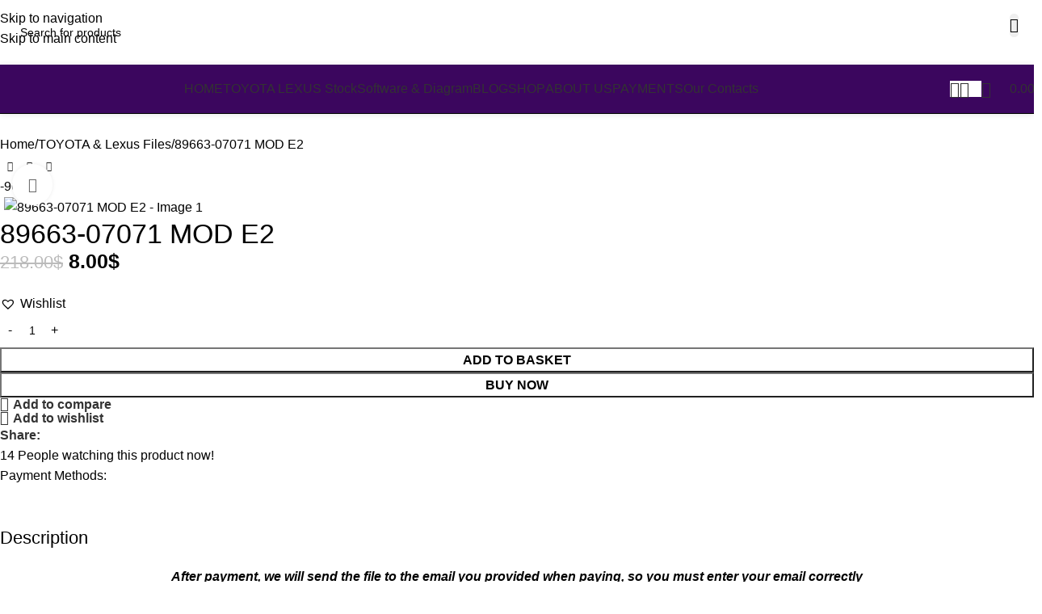

--- FILE ---
content_type: text/html; charset=utf-8
request_url: https://www.google.com/recaptcha/api2/anchor?ar=1&k=6Lc1EpsmAAAAALQ2kTmzAYrp8OXgNfVKARvZK1_x&co=aHR0cHM6Ly9hdXRvLXhkaWFnLmNvbTo0NDM.&hl=en&v=N67nZn4AqZkNcbeMu4prBgzg&size=normal&anchor-ms=20000&execute-ms=30000&cb=8gt3z3t3hqk6
body_size: 49229
content:
<!DOCTYPE HTML><html dir="ltr" lang="en"><head><meta http-equiv="Content-Type" content="text/html; charset=UTF-8">
<meta http-equiv="X-UA-Compatible" content="IE=edge">
<title>reCAPTCHA</title>
<style type="text/css">
/* cyrillic-ext */
@font-face {
  font-family: 'Roboto';
  font-style: normal;
  font-weight: 400;
  font-stretch: 100%;
  src: url(//fonts.gstatic.com/s/roboto/v48/KFO7CnqEu92Fr1ME7kSn66aGLdTylUAMa3GUBHMdazTgWw.woff2) format('woff2');
  unicode-range: U+0460-052F, U+1C80-1C8A, U+20B4, U+2DE0-2DFF, U+A640-A69F, U+FE2E-FE2F;
}
/* cyrillic */
@font-face {
  font-family: 'Roboto';
  font-style: normal;
  font-weight: 400;
  font-stretch: 100%;
  src: url(//fonts.gstatic.com/s/roboto/v48/KFO7CnqEu92Fr1ME7kSn66aGLdTylUAMa3iUBHMdazTgWw.woff2) format('woff2');
  unicode-range: U+0301, U+0400-045F, U+0490-0491, U+04B0-04B1, U+2116;
}
/* greek-ext */
@font-face {
  font-family: 'Roboto';
  font-style: normal;
  font-weight: 400;
  font-stretch: 100%;
  src: url(//fonts.gstatic.com/s/roboto/v48/KFO7CnqEu92Fr1ME7kSn66aGLdTylUAMa3CUBHMdazTgWw.woff2) format('woff2');
  unicode-range: U+1F00-1FFF;
}
/* greek */
@font-face {
  font-family: 'Roboto';
  font-style: normal;
  font-weight: 400;
  font-stretch: 100%;
  src: url(//fonts.gstatic.com/s/roboto/v48/KFO7CnqEu92Fr1ME7kSn66aGLdTylUAMa3-UBHMdazTgWw.woff2) format('woff2');
  unicode-range: U+0370-0377, U+037A-037F, U+0384-038A, U+038C, U+038E-03A1, U+03A3-03FF;
}
/* math */
@font-face {
  font-family: 'Roboto';
  font-style: normal;
  font-weight: 400;
  font-stretch: 100%;
  src: url(//fonts.gstatic.com/s/roboto/v48/KFO7CnqEu92Fr1ME7kSn66aGLdTylUAMawCUBHMdazTgWw.woff2) format('woff2');
  unicode-range: U+0302-0303, U+0305, U+0307-0308, U+0310, U+0312, U+0315, U+031A, U+0326-0327, U+032C, U+032F-0330, U+0332-0333, U+0338, U+033A, U+0346, U+034D, U+0391-03A1, U+03A3-03A9, U+03B1-03C9, U+03D1, U+03D5-03D6, U+03F0-03F1, U+03F4-03F5, U+2016-2017, U+2034-2038, U+203C, U+2040, U+2043, U+2047, U+2050, U+2057, U+205F, U+2070-2071, U+2074-208E, U+2090-209C, U+20D0-20DC, U+20E1, U+20E5-20EF, U+2100-2112, U+2114-2115, U+2117-2121, U+2123-214F, U+2190, U+2192, U+2194-21AE, U+21B0-21E5, U+21F1-21F2, U+21F4-2211, U+2213-2214, U+2216-22FF, U+2308-230B, U+2310, U+2319, U+231C-2321, U+2336-237A, U+237C, U+2395, U+239B-23B7, U+23D0, U+23DC-23E1, U+2474-2475, U+25AF, U+25B3, U+25B7, U+25BD, U+25C1, U+25CA, U+25CC, U+25FB, U+266D-266F, U+27C0-27FF, U+2900-2AFF, U+2B0E-2B11, U+2B30-2B4C, U+2BFE, U+3030, U+FF5B, U+FF5D, U+1D400-1D7FF, U+1EE00-1EEFF;
}
/* symbols */
@font-face {
  font-family: 'Roboto';
  font-style: normal;
  font-weight: 400;
  font-stretch: 100%;
  src: url(//fonts.gstatic.com/s/roboto/v48/KFO7CnqEu92Fr1ME7kSn66aGLdTylUAMaxKUBHMdazTgWw.woff2) format('woff2');
  unicode-range: U+0001-000C, U+000E-001F, U+007F-009F, U+20DD-20E0, U+20E2-20E4, U+2150-218F, U+2190, U+2192, U+2194-2199, U+21AF, U+21E6-21F0, U+21F3, U+2218-2219, U+2299, U+22C4-22C6, U+2300-243F, U+2440-244A, U+2460-24FF, U+25A0-27BF, U+2800-28FF, U+2921-2922, U+2981, U+29BF, U+29EB, U+2B00-2BFF, U+4DC0-4DFF, U+FFF9-FFFB, U+10140-1018E, U+10190-1019C, U+101A0, U+101D0-101FD, U+102E0-102FB, U+10E60-10E7E, U+1D2C0-1D2D3, U+1D2E0-1D37F, U+1F000-1F0FF, U+1F100-1F1AD, U+1F1E6-1F1FF, U+1F30D-1F30F, U+1F315, U+1F31C, U+1F31E, U+1F320-1F32C, U+1F336, U+1F378, U+1F37D, U+1F382, U+1F393-1F39F, U+1F3A7-1F3A8, U+1F3AC-1F3AF, U+1F3C2, U+1F3C4-1F3C6, U+1F3CA-1F3CE, U+1F3D4-1F3E0, U+1F3ED, U+1F3F1-1F3F3, U+1F3F5-1F3F7, U+1F408, U+1F415, U+1F41F, U+1F426, U+1F43F, U+1F441-1F442, U+1F444, U+1F446-1F449, U+1F44C-1F44E, U+1F453, U+1F46A, U+1F47D, U+1F4A3, U+1F4B0, U+1F4B3, U+1F4B9, U+1F4BB, U+1F4BF, U+1F4C8-1F4CB, U+1F4D6, U+1F4DA, U+1F4DF, U+1F4E3-1F4E6, U+1F4EA-1F4ED, U+1F4F7, U+1F4F9-1F4FB, U+1F4FD-1F4FE, U+1F503, U+1F507-1F50B, U+1F50D, U+1F512-1F513, U+1F53E-1F54A, U+1F54F-1F5FA, U+1F610, U+1F650-1F67F, U+1F687, U+1F68D, U+1F691, U+1F694, U+1F698, U+1F6AD, U+1F6B2, U+1F6B9-1F6BA, U+1F6BC, U+1F6C6-1F6CF, U+1F6D3-1F6D7, U+1F6E0-1F6EA, U+1F6F0-1F6F3, U+1F6F7-1F6FC, U+1F700-1F7FF, U+1F800-1F80B, U+1F810-1F847, U+1F850-1F859, U+1F860-1F887, U+1F890-1F8AD, U+1F8B0-1F8BB, U+1F8C0-1F8C1, U+1F900-1F90B, U+1F93B, U+1F946, U+1F984, U+1F996, U+1F9E9, U+1FA00-1FA6F, U+1FA70-1FA7C, U+1FA80-1FA89, U+1FA8F-1FAC6, U+1FACE-1FADC, U+1FADF-1FAE9, U+1FAF0-1FAF8, U+1FB00-1FBFF;
}
/* vietnamese */
@font-face {
  font-family: 'Roboto';
  font-style: normal;
  font-weight: 400;
  font-stretch: 100%;
  src: url(//fonts.gstatic.com/s/roboto/v48/KFO7CnqEu92Fr1ME7kSn66aGLdTylUAMa3OUBHMdazTgWw.woff2) format('woff2');
  unicode-range: U+0102-0103, U+0110-0111, U+0128-0129, U+0168-0169, U+01A0-01A1, U+01AF-01B0, U+0300-0301, U+0303-0304, U+0308-0309, U+0323, U+0329, U+1EA0-1EF9, U+20AB;
}
/* latin-ext */
@font-face {
  font-family: 'Roboto';
  font-style: normal;
  font-weight: 400;
  font-stretch: 100%;
  src: url(//fonts.gstatic.com/s/roboto/v48/KFO7CnqEu92Fr1ME7kSn66aGLdTylUAMa3KUBHMdazTgWw.woff2) format('woff2');
  unicode-range: U+0100-02BA, U+02BD-02C5, U+02C7-02CC, U+02CE-02D7, U+02DD-02FF, U+0304, U+0308, U+0329, U+1D00-1DBF, U+1E00-1E9F, U+1EF2-1EFF, U+2020, U+20A0-20AB, U+20AD-20C0, U+2113, U+2C60-2C7F, U+A720-A7FF;
}
/* latin */
@font-face {
  font-family: 'Roboto';
  font-style: normal;
  font-weight: 400;
  font-stretch: 100%;
  src: url(//fonts.gstatic.com/s/roboto/v48/KFO7CnqEu92Fr1ME7kSn66aGLdTylUAMa3yUBHMdazQ.woff2) format('woff2');
  unicode-range: U+0000-00FF, U+0131, U+0152-0153, U+02BB-02BC, U+02C6, U+02DA, U+02DC, U+0304, U+0308, U+0329, U+2000-206F, U+20AC, U+2122, U+2191, U+2193, U+2212, U+2215, U+FEFF, U+FFFD;
}
/* cyrillic-ext */
@font-face {
  font-family: 'Roboto';
  font-style: normal;
  font-weight: 500;
  font-stretch: 100%;
  src: url(//fonts.gstatic.com/s/roboto/v48/KFO7CnqEu92Fr1ME7kSn66aGLdTylUAMa3GUBHMdazTgWw.woff2) format('woff2');
  unicode-range: U+0460-052F, U+1C80-1C8A, U+20B4, U+2DE0-2DFF, U+A640-A69F, U+FE2E-FE2F;
}
/* cyrillic */
@font-face {
  font-family: 'Roboto';
  font-style: normal;
  font-weight: 500;
  font-stretch: 100%;
  src: url(//fonts.gstatic.com/s/roboto/v48/KFO7CnqEu92Fr1ME7kSn66aGLdTylUAMa3iUBHMdazTgWw.woff2) format('woff2');
  unicode-range: U+0301, U+0400-045F, U+0490-0491, U+04B0-04B1, U+2116;
}
/* greek-ext */
@font-face {
  font-family: 'Roboto';
  font-style: normal;
  font-weight: 500;
  font-stretch: 100%;
  src: url(//fonts.gstatic.com/s/roboto/v48/KFO7CnqEu92Fr1ME7kSn66aGLdTylUAMa3CUBHMdazTgWw.woff2) format('woff2');
  unicode-range: U+1F00-1FFF;
}
/* greek */
@font-face {
  font-family: 'Roboto';
  font-style: normal;
  font-weight: 500;
  font-stretch: 100%;
  src: url(//fonts.gstatic.com/s/roboto/v48/KFO7CnqEu92Fr1ME7kSn66aGLdTylUAMa3-UBHMdazTgWw.woff2) format('woff2');
  unicode-range: U+0370-0377, U+037A-037F, U+0384-038A, U+038C, U+038E-03A1, U+03A3-03FF;
}
/* math */
@font-face {
  font-family: 'Roboto';
  font-style: normal;
  font-weight: 500;
  font-stretch: 100%;
  src: url(//fonts.gstatic.com/s/roboto/v48/KFO7CnqEu92Fr1ME7kSn66aGLdTylUAMawCUBHMdazTgWw.woff2) format('woff2');
  unicode-range: U+0302-0303, U+0305, U+0307-0308, U+0310, U+0312, U+0315, U+031A, U+0326-0327, U+032C, U+032F-0330, U+0332-0333, U+0338, U+033A, U+0346, U+034D, U+0391-03A1, U+03A3-03A9, U+03B1-03C9, U+03D1, U+03D5-03D6, U+03F0-03F1, U+03F4-03F5, U+2016-2017, U+2034-2038, U+203C, U+2040, U+2043, U+2047, U+2050, U+2057, U+205F, U+2070-2071, U+2074-208E, U+2090-209C, U+20D0-20DC, U+20E1, U+20E5-20EF, U+2100-2112, U+2114-2115, U+2117-2121, U+2123-214F, U+2190, U+2192, U+2194-21AE, U+21B0-21E5, U+21F1-21F2, U+21F4-2211, U+2213-2214, U+2216-22FF, U+2308-230B, U+2310, U+2319, U+231C-2321, U+2336-237A, U+237C, U+2395, U+239B-23B7, U+23D0, U+23DC-23E1, U+2474-2475, U+25AF, U+25B3, U+25B7, U+25BD, U+25C1, U+25CA, U+25CC, U+25FB, U+266D-266F, U+27C0-27FF, U+2900-2AFF, U+2B0E-2B11, U+2B30-2B4C, U+2BFE, U+3030, U+FF5B, U+FF5D, U+1D400-1D7FF, U+1EE00-1EEFF;
}
/* symbols */
@font-face {
  font-family: 'Roboto';
  font-style: normal;
  font-weight: 500;
  font-stretch: 100%;
  src: url(//fonts.gstatic.com/s/roboto/v48/KFO7CnqEu92Fr1ME7kSn66aGLdTylUAMaxKUBHMdazTgWw.woff2) format('woff2');
  unicode-range: U+0001-000C, U+000E-001F, U+007F-009F, U+20DD-20E0, U+20E2-20E4, U+2150-218F, U+2190, U+2192, U+2194-2199, U+21AF, U+21E6-21F0, U+21F3, U+2218-2219, U+2299, U+22C4-22C6, U+2300-243F, U+2440-244A, U+2460-24FF, U+25A0-27BF, U+2800-28FF, U+2921-2922, U+2981, U+29BF, U+29EB, U+2B00-2BFF, U+4DC0-4DFF, U+FFF9-FFFB, U+10140-1018E, U+10190-1019C, U+101A0, U+101D0-101FD, U+102E0-102FB, U+10E60-10E7E, U+1D2C0-1D2D3, U+1D2E0-1D37F, U+1F000-1F0FF, U+1F100-1F1AD, U+1F1E6-1F1FF, U+1F30D-1F30F, U+1F315, U+1F31C, U+1F31E, U+1F320-1F32C, U+1F336, U+1F378, U+1F37D, U+1F382, U+1F393-1F39F, U+1F3A7-1F3A8, U+1F3AC-1F3AF, U+1F3C2, U+1F3C4-1F3C6, U+1F3CA-1F3CE, U+1F3D4-1F3E0, U+1F3ED, U+1F3F1-1F3F3, U+1F3F5-1F3F7, U+1F408, U+1F415, U+1F41F, U+1F426, U+1F43F, U+1F441-1F442, U+1F444, U+1F446-1F449, U+1F44C-1F44E, U+1F453, U+1F46A, U+1F47D, U+1F4A3, U+1F4B0, U+1F4B3, U+1F4B9, U+1F4BB, U+1F4BF, U+1F4C8-1F4CB, U+1F4D6, U+1F4DA, U+1F4DF, U+1F4E3-1F4E6, U+1F4EA-1F4ED, U+1F4F7, U+1F4F9-1F4FB, U+1F4FD-1F4FE, U+1F503, U+1F507-1F50B, U+1F50D, U+1F512-1F513, U+1F53E-1F54A, U+1F54F-1F5FA, U+1F610, U+1F650-1F67F, U+1F687, U+1F68D, U+1F691, U+1F694, U+1F698, U+1F6AD, U+1F6B2, U+1F6B9-1F6BA, U+1F6BC, U+1F6C6-1F6CF, U+1F6D3-1F6D7, U+1F6E0-1F6EA, U+1F6F0-1F6F3, U+1F6F7-1F6FC, U+1F700-1F7FF, U+1F800-1F80B, U+1F810-1F847, U+1F850-1F859, U+1F860-1F887, U+1F890-1F8AD, U+1F8B0-1F8BB, U+1F8C0-1F8C1, U+1F900-1F90B, U+1F93B, U+1F946, U+1F984, U+1F996, U+1F9E9, U+1FA00-1FA6F, U+1FA70-1FA7C, U+1FA80-1FA89, U+1FA8F-1FAC6, U+1FACE-1FADC, U+1FADF-1FAE9, U+1FAF0-1FAF8, U+1FB00-1FBFF;
}
/* vietnamese */
@font-face {
  font-family: 'Roboto';
  font-style: normal;
  font-weight: 500;
  font-stretch: 100%;
  src: url(//fonts.gstatic.com/s/roboto/v48/KFO7CnqEu92Fr1ME7kSn66aGLdTylUAMa3OUBHMdazTgWw.woff2) format('woff2');
  unicode-range: U+0102-0103, U+0110-0111, U+0128-0129, U+0168-0169, U+01A0-01A1, U+01AF-01B0, U+0300-0301, U+0303-0304, U+0308-0309, U+0323, U+0329, U+1EA0-1EF9, U+20AB;
}
/* latin-ext */
@font-face {
  font-family: 'Roboto';
  font-style: normal;
  font-weight: 500;
  font-stretch: 100%;
  src: url(//fonts.gstatic.com/s/roboto/v48/KFO7CnqEu92Fr1ME7kSn66aGLdTylUAMa3KUBHMdazTgWw.woff2) format('woff2');
  unicode-range: U+0100-02BA, U+02BD-02C5, U+02C7-02CC, U+02CE-02D7, U+02DD-02FF, U+0304, U+0308, U+0329, U+1D00-1DBF, U+1E00-1E9F, U+1EF2-1EFF, U+2020, U+20A0-20AB, U+20AD-20C0, U+2113, U+2C60-2C7F, U+A720-A7FF;
}
/* latin */
@font-face {
  font-family: 'Roboto';
  font-style: normal;
  font-weight: 500;
  font-stretch: 100%;
  src: url(//fonts.gstatic.com/s/roboto/v48/KFO7CnqEu92Fr1ME7kSn66aGLdTylUAMa3yUBHMdazQ.woff2) format('woff2');
  unicode-range: U+0000-00FF, U+0131, U+0152-0153, U+02BB-02BC, U+02C6, U+02DA, U+02DC, U+0304, U+0308, U+0329, U+2000-206F, U+20AC, U+2122, U+2191, U+2193, U+2212, U+2215, U+FEFF, U+FFFD;
}
/* cyrillic-ext */
@font-face {
  font-family: 'Roboto';
  font-style: normal;
  font-weight: 900;
  font-stretch: 100%;
  src: url(//fonts.gstatic.com/s/roboto/v48/KFO7CnqEu92Fr1ME7kSn66aGLdTylUAMa3GUBHMdazTgWw.woff2) format('woff2');
  unicode-range: U+0460-052F, U+1C80-1C8A, U+20B4, U+2DE0-2DFF, U+A640-A69F, U+FE2E-FE2F;
}
/* cyrillic */
@font-face {
  font-family: 'Roboto';
  font-style: normal;
  font-weight: 900;
  font-stretch: 100%;
  src: url(//fonts.gstatic.com/s/roboto/v48/KFO7CnqEu92Fr1ME7kSn66aGLdTylUAMa3iUBHMdazTgWw.woff2) format('woff2');
  unicode-range: U+0301, U+0400-045F, U+0490-0491, U+04B0-04B1, U+2116;
}
/* greek-ext */
@font-face {
  font-family: 'Roboto';
  font-style: normal;
  font-weight: 900;
  font-stretch: 100%;
  src: url(//fonts.gstatic.com/s/roboto/v48/KFO7CnqEu92Fr1ME7kSn66aGLdTylUAMa3CUBHMdazTgWw.woff2) format('woff2');
  unicode-range: U+1F00-1FFF;
}
/* greek */
@font-face {
  font-family: 'Roboto';
  font-style: normal;
  font-weight: 900;
  font-stretch: 100%;
  src: url(//fonts.gstatic.com/s/roboto/v48/KFO7CnqEu92Fr1ME7kSn66aGLdTylUAMa3-UBHMdazTgWw.woff2) format('woff2');
  unicode-range: U+0370-0377, U+037A-037F, U+0384-038A, U+038C, U+038E-03A1, U+03A3-03FF;
}
/* math */
@font-face {
  font-family: 'Roboto';
  font-style: normal;
  font-weight: 900;
  font-stretch: 100%;
  src: url(//fonts.gstatic.com/s/roboto/v48/KFO7CnqEu92Fr1ME7kSn66aGLdTylUAMawCUBHMdazTgWw.woff2) format('woff2');
  unicode-range: U+0302-0303, U+0305, U+0307-0308, U+0310, U+0312, U+0315, U+031A, U+0326-0327, U+032C, U+032F-0330, U+0332-0333, U+0338, U+033A, U+0346, U+034D, U+0391-03A1, U+03A3-03A9, U+03B1-03C9, U+03D1, U+03D5-03D6, U+03F0-03F1, U+03F4-03F5, U+2016-2017, U+2034-2038, U+203C, U+2040, U+2043, U+2047, U+2050, U+2057, U+205F, U+2070-2071, U+2074-208E, U+2090-209C, U+20D0-20DC, U+20E1, U+20E5-20EF, U+2100-2112, U+2114-2115, U+2117-2121, U+2123-214F, U+2190, U+2192, U+2194-21AE, U+21B0-21E5, U+21F1-21F2, U+21F4-2211, U+2213-2214, U+2216-22FF, U+2308-230B, U+2310, U+2319, U+231C-2321, U+2336-237A, U+237C, U+2395, U+239B-23B7, U+23D0, U+23DC-23E1, U+2474-2475, U+25AF, U+25B3, U+25B7, U+25BD, U+25C1, U+25CA, U+25CC, U+25FB, U+266D-266F, U+27C0-27FF, U+2900-2AFF, U+2B0E-2B11, U+2B30-2B4C, U+2BFE, U+3030, U+FF5B, U+FF5D, U+1D400-1D7FF, U+1EE00-1EEFF;
}
/* symbols */
@font-face {
  font-family: 'Roboto';
  font-style: normal;
  font-weight: 900;
  font-stretch: 100%;
  src: url(//fonts.gstatic.com/s/roboto/v48/KFO7CnqEu92Fr1ME7kSn66aGLdTylUAMaxKUBHMdazTgWw.woff2) format('woff2');
  unicode-range: U+0001-000C, U+000E-001F, U+007F-009F, U+20DD-20E0, U+20E2-20E4, U+2150-218F, U+2190, U+2192, U+2194-2199, U+21AF, U+21E6-21F0, U+21F3, U+2218-2219, U+2299, U+22C4-22C6, U+2300-243F, U+2440-244A, U+2460-24FF, U+25A0-27BF, U+2800-28FF, U+2921-2922, U+2981, U+29BF, U+29EB, U+2B00-2BFF, U+4DC0-4DFF, U+FFF9-FFFB, U+10140-1018E, U+10190-1019C, U+101A0, U+101D0-101FD, U+102E0-102FB, U+10E60-10E7E, U+1D2C0-1D2D3, U+1D2E0-1D37F, U+1F000-1F0FF, U+1F100-1F1AD, U+1F1E6-1F1FF, U+1F30D-1F30F, U+1F315, U+1F31C, U+1F31E, U+1F320-1F32C, U+1F336, U+1F378, U+1F37D, U+1F382, U+1F393-1F39F, U+1F3A7-1F3A8, U+1F3AC-1F3AF, U+1F3C2, U+1F3C4-1F3C6, U+1F3CA-1F3CE, U+1F3D4-1F3E0, U+1F3ED, U+1F3F1-1F3F3, U+1F3F5-1F3F7, U+1F408, U+1F415, U+1F41F, U+1F426, U+1F43F, U+1F441-1F442, U+1F444, U+1F446-1F449, U+1F44C-1F44E, U+1F453, U+1F46A, U+1F47D, U+1F4A3, U+1F4B0, U+1F4B3, U+1F4B9, U+1F4BB, U+1F4BF, U+1F4C8-1F4CB, U+1F4D6, U+1F4DA, U+1F4DF, U+1F4E3-1F4E6, U+1F4EA-1F4ED, U+1F4F7, U+1F4F9-1F4FB, U+1F4FD-1F4FE, U+1F503, U+1F507-1F50B, U+1F50D, U+1F512-1F513, U+1F53E-1F54A, U+1F54F-1F5FA, U+1F610, U+1F650-1F67F, U+1F687, U+1F68D, U+1F691, U+1F694, U+1F698, U+1F6AD, U+1F6B2, U+1F6B9-1F6BA, U+1F6BC, U+1F6C6-1F6CF, U+1F6D3-1F6D7, U+1F6E0-1F6EA, U+1F6F0-1F6F3, U+1F6F7-1F6FC, U+1F700-1F7FF, U+1F800-1F80B, U+1F810-1F847, U+1F850-1F859, U+1F860-1F887, U+1F890-1F8AD, U+1F8B0-1F8BB, U+1F8C0-1F8C1, U+1F900-1F90B, U+1F93B, U+1F946, U+1F984, U+1F996, U+1F9E9, U+1FA00-1FA6F, U+1FA70-1FA7C, U+1FA80-1FA89, U+1FA8F-1FAC6, U+1FACE-1FADC, U+1FADF-1FAE9, U+1FAF0-1FAF8, U+1FB00-1FBFF;
}
/* vietnamese */
@font-face {
  font-family: 'Roboto';
  font-style: normal;
  font-weight: 900;
  font-stretch: 100%;
  src: url(//fonts.gstatic.com/s/roboto/v48/KFO7CnqEu92Fr1ME7kSn66aGLdTylUAMa3OUBHMdazTgWw.woff2) format('woff2');
  unicode-range: U+0102-0103, U+0110-0111, U+0128-0129, U+0168-0169, U+01A0-01A1, U+01AF-01B0, U+0300-0301, U+0303-0304, U+0308-0309, U+0323, U+0329, U+1EA0-1EF9, U+20AB;
}
/* latin-ext */
@font-face {
  font-family: 'Roboto';
  font-style: normal;
  font-weight: 900;
  font-stretch: 100%;
  src: url(//fonts.gstatic.com/s/roboto/v48/KFO7CnqEu92Fr1ME7kSn66aGLdTylUAMa3KUBHMdazTgWw.woff2) format('woff2');
  unicode-range: U+0100-02BA, U+02BD-02C5, U+02C7-02CC, U+02CE-02D7, U+02DD-02FF, U+0304, U+0308, U+0329, U+1D00-1DBF, U+1E00-1E9F, U+1EF2-1EFF, U+2020, U+20A0-20AB, U+20AD-20C0, U+2113, U+2C60-2C7F, U+A720-A7FF;
}
/* latin */
@font-face {
  font-family: 'Roboto';
  font-style: normal;
  font-weight: 900;
  font-stretch: 100%;
  src: url(//fonts.gstatic.com/s/roboto/v48/KFO7CnqEu92Fr1ME7kSn66aGLdTylUAMa3yUBHMdazQ.woff2) format('woff2');
  unicode-range: U+0000-00FF, U+0131, U+0152-0153, U+02BB-02BC, U+02C6, U+02DA, U+02DC, U+0304, U+0308, U+0329, U+2000-206F, U+20AC, U+2122, U+2191, U+2193, U+2212, U+2215, U+FEFF, U+FFFD;
}

</style>
<link rel="stylesheet" type="text/css" href="https://www.gstatic.com/recaptcha/releases/N67nZn4AqZkNcbeMu4prBgzg/styles__ltr.css">
<script nonce="GL4Rdsk34oAVnGdKdEluww" type="text/javascript">window['__recaptcha_api'] = 'https://www.google.com/recaptcha/api2/';</script>
<script type="text/javascript" src="https://www.gstatic.com/recaptcha/releases/N67nZn4AqZkNcbeMu4prBgzg/recaptcha__en.js" nonce="GL4Rdsk34oAVnGdKdEluww">
      
    </script></head>
<body><div id="rc-anchor-alert" class="rc-anchor-alert"></div>
<input type="hidden" id="recaptcha-token" value="[base64]">
<script type="text/javascript" nonce="GL4Rdsk34oAVnGdKdEluww">
      recaptcha.anchor.Main.init("[\x22ainput\x22,[\x22bgdata\x22,\x22\x22,\[base64]/[base64]/[base64]/bmV3IHJbeF0oY1swXSk6RT09Mj9uZXcgclt4XShjWzBdLGNbMV0pOkU9PTM/bmV3IHJbeF0oY1swXSxjWzFdLGNbMl0pOkU9PTQ/[base64]/[base64]/[base64]/[base64]/[base64]/[base64]/[base64]/[base64]\x22,\[base64]\x22,\[base64]/DoVDDgcOCw43Di8OFwrFYI8OHLhBdeF8wJhnCnnvClzHCmWvDhWAKI8KoAMKRwqDClQPDrUfDicKDSj7DosK1LcOhwr7DmsKwbsOnDcKmw4kbIUkNw5nDinfCksK7w6DCnxHCkmbDhRBsw7HCu8OIwrQJdMK2w4PCrTvDtMOtLgjDucOBwqQsVi1BHcKQB1Nuw6R/fMOywrfCmMKAIcKhw6zDkMKZwpPCnAxgwqxTwoYPw4/CpMOkTE3CsEbCq8KlXSMcwotpwpdyBcKURRcbwrHCusOIw74qMwgTQ8K0S8KaUsKZajIfw6JIw5xJd8KmcMO3P8ODQMOsw7R7w5TChsKjw7PCiHYgMsOsw6YQw7vCqcK9wq82woFbNllZZMOvw70zw6EaWAzDiGPDv8OWHirDhcOuwrDCrTDDpxRKcDoqHETCj2/CicKhXjVdwr3DlMKZMgcuLsOeIm4OwpBjw6xbJcOFw5DCjgwlwoMwMVPDoi3Dj8OTw5gLJ8OPQ8OpwpMVXTTDoMKBwrLDv8KPw67CgcKxYTLCusKFBcKlw7oaZldINxTCgsKzw7rDlsKLwr/Dnyt/M31JSzXCp8KLRcOkbsK4w7DDssOYwrVBTcOMdcKWw7XDvsOVwoDCvDQNMcKzPgsUMsKbw6sWVMKdSMKPw5TCo8KgRxpNKGbDnMO/ZcKWMGMtW17DmsOuGUZXIGswwrlyw4M5P8OOwop7w6XDsSlYenzCusKYw4s/wrUhHhcUw77DlsKNGMKYbiXCtsOjw4bCmcKiw6jDrMKswqnCriDDgcKbwqAzwrzCh8KNCWDCphtTasKswpvDmcOLwooPw4B9XsOKw7pPFcOHVMO6wpPDqB8RwpDDvcOcSsKXwrZRGVMswoRzw7nCp8O1wrvCtSvCnsOkYD/[base64]/ClMOMw7NqFRp1LAjDgkbCuMKRw5zDv8K8OsODw7Q+w47CrcK5CMO/ScOIIm1gw4VgNMOlwoFRw4HCoGXCkcKtAsK/w7rCsGfDvEfCjsKmbVJXwqVGIxLCgmbDryjCucKaJQJWwrbDv2PCvcOpw4nCi8KwcyBUa8O/wr/CqRnDgsKmBVxew5sswqTDkH7DqxpEW8ORw5HCnsOXCFvDs8K3agzDgcOVZR3CoMOpaXTCrkkCEcOqbsOtwqfCoMK6w4HCjFnDkcKswoJSdsOhw5VowrvCv1PCnQTDr8KoMybCkB/CiMOYDlfDnsOVwqrDuUlbfcOvVFfClcKpV8OiJ8K6wo4/w4JSwqfCgMOlwo/Cv8Kawp0qw4rCl8O3woLDjGjDu3o2Aip8djpBw6hsJsOhwoFBwqfDkVkqDXfCvUsLw6MCw4lnw6vDgiXChmoTw43CsHoMwofDlyXDt0UXwrN+w4YBw6tXRHfCosKPasOaw4XChMOvwoMIwo5Ua0kxQDVvBXzCrBk+IcOOw6/[base64]/DncO5RcOsb8KoeMKuw73Cs0duw4nCqMKcwrFLwqHCh0nDhMKjRsOAw4pNwrDCrQ7Ck2xFZzvCuMKxw7RlYmPClEnDpcKpXkfDnBk6FBjDiwrDmsOlw50/bxNLIsOmw6/[base64]/Dnx/Dl8O0w7zDoVEOw47DjcKlwoTDqlnCvcKtw47DosOZW8KDFTU5IsOLfnBTEXYBw4giw6DDtjbDgE/[base64]/DjgUZDzpbwop2QMKXw5fDmXzDqsKIwonDjAgsGsOzZ8K5GlLCoT/[base64]/w45YwpfDvMO0w6rDhMKqbxYFw7bDog57w4tMZBdBShrChwPCmlLCmsO4woQmw5DDtcO3w5xmQDUgesO4wq/ClSjDuW3CvsObO8KmwqLCin7CosKxDMKhw7k+ETcPe8KZw4tRJBDDt8O7IcKfw5jDpjAzRwDCoTgrw75bw7LDt1TCjDkXw7nDqMKxw45dwpLCt3IFBsOucl8zwptkE8KadD7DjsKAfVTDvXNiw4piAsO4ecOyw6c5K8KLSH/CmlxtwpNUwrhoDXtKUsKzR8Kmwrt3W8K/RcOlRlsGwqvDjUPDtMKQwokRP2QCajwZw7/[base64]/CuwRRw6XDsMOwEF84KzZVwprDq8Ocw5lvHsO9W8KxUWYCwo7CsMOLw5nCosO8RzbCu8O1w5txwqTDsBEKJsOHw4QoXjPDlcOCAMOxeH3DmWYbaGlPI8O6QMKfwoQkNcORwovCvR14w4rCisOEw7zDuMK6wq7DqMKpTsKaAsKkw4BhT8O2w6RcBsOPw6/[base64]/Di8KJPDLDiMO3W8Ocw6PDl2phCHbCpcKTQVrCpVBMw4zDs8OmV2XChMO3woY8w7U3GsO/d8O0ZSrCrkrCpgMpw7BYWVfCrMKhw5LCnsO1w5/ChcOEw5kswqJ/wpnCgcK1wpHCmsOuwpwpw4PCtz7CqVNQw4/DmcKGw7TDv8ORwo/ChsK9EjLCt8K3fxEHKMK3D8KHAgvCgcKuw7hHw7nCl8Ojwr3Dtg1zZsKJB8K/[base64]/CvcKsw6HDnygfdT9+wo9tPsKcw7t/[base64]/NMK0dFFVw6UGIsOOwofDqDPCj8KTWyoSfiQiw7DChQhEwqzDtENnXMKgwo5TScOLw4LDjnzDvcOkwoPCqHxmIijDhsKwF2LDi2R3PCTDpMOWwqzDh8O3wofCoy7CusK0ExzCoMK3wrkOwq/Dmmxxw60sNMKJU8OswrrDgMKyWEI4w5fDvzZPezBzPsK+w6pOMMO5woPCoXXDixVLKsOXQxPDosO/wr7DssOswqHDt3wHYg4CHnhDEsOlwqt/UVbDqsKyO8KZbwLChT3ChRrCrMKjw4PCjgfCqMKCw6LCt8OzTMKXPcOxFmPCgkgGQMKZw6XDo8Kqwr3DpsKLw7xzwrh3w43Dp8K+YMK2w4rCgFDCiMKtVX/Dn8Oywp8nGAPDv8K9PMOVXMOEw4fCsMO4Qx7CoVfCi8Ksw5YjwpIzw5VhXmQkOgF5wprCjwfDjQtibAlAw5MeSQ8/BMOeN2UKw6YBOBstwooBdMK7cMKochXDhWTCkMKnw7DDuWHCkcOXOQgGQ3jDgMKDw6zCscK+B8OyCcOqw4LCkVbDnMKECmHCpsKCIcKuwqzCg8OTHxrCnhbDrn/DoMO3d8OPQ8O3dcOrwqErOMO1wo/DncOpRhfClnM5wqnDjwwEwqJLwo7DusOaw7EDF8OEwqfDiELDiGjCh8KCAEUnZ8OWw7zDscOJLWsUw5TDlsKqw4ZVbsOzwrTDjV5/wq/DggEvw6rDjCxjw65nHcKew68Gw5c6C8OEOkrDuAlbc8OGwrfCrcOowqvCscKww4k9VAvCgMKMwr/[base64]/[base64]/Dr8OyMmvDlMO7CcO0wpHCkcKxwrlXw6ESK3bDrsKSXkjCnibCoVQ+b0hqIcKUw6rCtW1KN1XDqcKGJMO8BcOiKBIbTWYTAAzCsGTDlcKWw7nCn8K3wptmw6DDoTfCjC3CmBXCjcOiw4bCosO8wpAWwrl6PDd3RVJNw7jCnULDmwLCiCDCmcKNGn0/VFU0wqcvwrF8asKuw6BAYWHClcKXw7PCicKFR8OXR8K8w6/CmcKYwrrDlHXCvcOqw4zDs8KOCzUuwqrCgMOiw73ChiR5w7/DrMKbw5zDkyQrw6MAAMKhTRrChMKRw4NzY8OIfgXDhHppF0V5ecKTw6xCKAvDgmjCkz91MFU4fTXDg8O1w5jCv2nCqiwnbydRwoQ/ClgwwqjCgcKtwqdGw7pdw5fDjsKcwokJw4YQwoLClhXCqBTChsKHwo/[base64]/JsOCw7Q8eCrCs8K6wqvDpsOnwrJ+w6LDgklyS8Kfw6tCRWfDusKaSMKnwq3DksOYP8KUZ8OBw7JCUWpowozDhgFVUcOjwqTDqREsf8K1wpFQwqUoOxkdwp9zADk4w6dJwpw8Sj4yw4nDucOLwp8Ww7tsDgfCpcOaOw/[base64]/Ch8OPR8KQw60kw4vDjVLDjwfCkgV8XkNpC8O4FF18wrLCk2RoK8KWw5RyWBvDg1Rnw7M/w6hEBiLDpR8tw5/[base64]/CqMOow5LCrQDDpQ3Ct8OaHAvDkcOBw5TDsBE8VcOkwqotYVg/X8ONwpfDqjjDjX9KwpNdSMOffChzw7jDnsOzESY4YVTCtcKcC2LCmx/CncKecsOCAWQmwohbVsKbwpvDrhpIGsOTYsKBM1TCv8ObwohZw4/DmT3DhsKowrRJLylEw4bDisKpw7pfw4k1ZcOyQzxxw53DksKRPWPDjS3CoCB4TMOMw5BdHcO5Rm92w4nDmlpmU8KsYcOHwrfDqcOlE8Kvw7HDuUjCucOOKWEZeiY1TWbCgzzDrsKmI8KUAcO8RE3DmVkDMCQ4EsObw5M6w5DDuhcDKARmCcO/w75DBUlES2hAw7xOwoQDN34IKsKFwpgOwo1rHGJmKgtGPCTDrsOTKU9QwpTCqsOrdMKiDGPCnB/Ch0pBQl3Dp8OfWsKbWsKDwqvDtRvClx14w7vDnxPCk8KHw6kCb8OQw5Z2wockw6LDi8Ohw4/CkMOcH8O8bgMXNsOSfHomOsKJwqHDt2/CnsOvw6PDjcOxCBzDqyMyaMOyETzCl8O8YcOEZ3nCtsOCWsObGsK+wovCvx4bw7JowoDDjMKjw49WYlnDkcOXw5AjFzJ+w7RDK8OCBAbDsMOhRnxgw5jCoEs3M8OCYXHDtsOXw43CkSDCvlbCi8O6w7/CokIwS8KtQHvCvnLDgsKEwoxpw7PDhMO1wrgxPlrDrh9LwowuEcO3akh9fcK7wqNybcOIwr/DlMONMF/Cn8O/w4/CpSvDlMKUw4vChMKLwoM0woRvSkZBw4HCqhYZT8K+w7/Di8KqeMOgwpDDrMKSwo1UbAJmDMKHOsKFwp83esOOb8ORC8Krw7/[base64]/wpPCkMKlFGrDssOiThBCw7x/Jk3CscOVBcOjwobCo8KgwqDDhiIxwoHCn8K/wqxRw4TCkCLCmcOgwrnCmsOZwodJBH/ClDNrU8OaaMKYTsKgBsO3eMOZw5ZjDivDusOxecOiQXZwScK1wrs3w7/CgcKhwoobw5TDssOuw4fDmFBBUjBSDhhNBhbDv8O+w4DDosO2NHF/[base64]/CrcO9w58ddgVWwqnDoE0odSzCozkawq8owo7DiGUnwqUqHHpCw6USw4nChsKYw47Cnh5Gwog2H8K4w54lBMKOw6LCo8KUS8KJw5IMVHI6w6DDtsOpXgzDr8K1w4YSw43Ch1g+woNgQ8KAwqrClMKLJ8KaGhLDj1BRe3bCosKeF2jDpWHDocKCwovDqsO2w5ozVDzDnm/ClgMRwqVlEsKcL8KkWEbDn8OiwpxZwrtjcxXCokvCuMO+DhduBAkqM03CtsKqwqIEw5LChcK9wowwBQ0xH2kSZ8O3AMKfw7NzVsOQwrgIwoNjw5zDrQ/Dki/CisKTZ2Itw4rCtm14w6fDkMKBw7hAw6lDOMKvwqUPJsKmw74Gw7rDlMOKWsK6w4zDn8OUZsKWDMKNecOCGwrDrSHDtjRBw7/Cky9yHn/[base64]/aTrClcOyZMKIw5TCsMKgw6rCg1d+E8KrRhzDvMK6w7HCoh7ChATCkMOKZcOEe8K6w7pDwpHDrBJ7RHV5w785w4xvIDd5fUdxw7UVw7wOw5TDm0UDCnDChsKhwrtQw5JAw5/[base64]/Dv1nCncKwe1g/PErDvhh0w5cKwoDCpMO1wpbDpXLDhsKYC8Obw7nClQU5wrbCqXfDh0U4SVHDrAlzwrYlH8Osw7hww5Vjwq88w5o/wq1bEMKgwr0lw5XDvQgMEDfCncOCS8OiOsOOw4IGa8KuZnLCkmUaw6rCiRfDtRtGwocgwrgSHidvBS/DgjHCmcOnHsObVUfDpMKZw6gzATZdw77CusKBUyXDjxcgw43Dl8KZwo3Cn8K/WsORQEtkTBt5wpwkwp5lw4xrwqbDvmfDoXXDpAlvw6PDl1Biw6p4aHRzw4XCljzDmMKwFSx5JVLDk0/CkMKqEn7CjsOlw5ZmEgFFwpQ6ScK0PMK+wo8Sw4ZyVsOwUcK+w4pWwp3DuxTDmcKGwpt3VcKXw5wNeEXCri9GJMOTC8O/DMKDTsKpM2rDqQbDtFTDkD/CsRvDtsOQw5xRwpVtwo7Ch8Knw6fCp0x9w5YyXMKMwqTDvsKqwozCozwba8KcdsKSw6A3BgHDhMKbwrkSFMKxQcOnLUPClMKlw7VDHXFNZxHCpiTDjsKGEzDDn3Rdw6LCiwTDkT3CjcKZP1bDgkLDssKZa2U6w74Fw6UTO8OQamQJw6rCvXnCjsKdG3rCtm/CkidzwozDiUTCqcO8w5vCgDtdaMK/SMK1w59wTMO2w5NHS8KdwqPCnANZTAckIG3Dphd/wo44OkdPfEAZw5gqwrTDsS9ED8O7QAjDpBjClGfDicKCMcK+w7lvWD8Gwp8jYkodYsO8SUsJwpnDriBPwplBbMK1GgMgUsONw5bDqsOqwpbDgsKXRsOzwpRCbcKIw5TCvMODw4jDgm8jcjbDi00GwrHCkl/[base64]/[base64]/[base64]/[base64]/Cp8K9FsOAZ2xgw4nDmw4KeMKuwrvDqcKLw7nCqsKcV8KvwoLDvcKYFcODwpTDkcK6w6zDpW1KA1kqwpjCpwHCiCc3wrdfaDBBwrpYbsOVw6hyw5LDgMKdDcKeN0Ada1HCrcO9FSF+CcKswpgReMOJw4/[base64]/w5LCr8O8IBnCgsO0NmTDvMKFw4vCv1PDt8KGNcKrLcOrwpd1w5cyw7fDlw3ChFnCk8OSw6dJVkNNHcKyw5/DlUDCj8OxIA3DoyYVw4fCuMKawo4awoLDtcOLwqXDkzrDrlgCDG/CsxMMNcKpb8KEw7sgUsKKQ8ObE1wjw5bCrsOkRRrCjMKTw6AEUGzCpsOtw7l7woUBBMO5JcKqOyLCinNiF8Knw4HDiA9bC8OsQcOOwqosH8OrwoRQRWstwoRtFW7Ci8KHw4J/Q1XDqF9teTHCozxYUcO+wqzDogQdw5vCgcKUw6MwBsKTw6bDp8O/DsOTw7nDgiPDlh47a8KkwpM8w65xH8KDwrdAScK6w7zCtnd5XBjDnCEZY3ZwwqDCg2fCm8K/w6LDunVPH8OYZh7Con3DuDHDpyzDjhbDh8Kiw5nDgiJ2woIZCsOTwq3CrEDCl8ODVMOsw6TDvCgfOUvDkMOHwq3CgEAOMAvDl8OSUsKWw4hZw5/DjMKWW0zCqWDDsR3CoMKSwp3DukZxCsOKNsOlX8KawpZMwpfChRDDhsOEw5YkWcKobcKYZsKiXMK9wrgCw6FvwqdIUcO+wobDkMKHw5UOwpPDusO/w75SwpMAwqQpw6fDrWZlwpo0w5/DqMKgwrvCuwHCqlrDvVTDnBvDq8OJwofDkcKpwqJBJihgA1N1U3TCn1nDksO6w7fDkMK4asKFw4hBaRbCq00UaSvCm1BIbcKiMsKsJznCkmDDvi/CtnbDmTfCo8OWB1Raw5/Dl8OvBk/CpcOQa8O+wrVVw6PDm8OAwrXChsOKwoHDgcO6FsKIeFTDqMKhYV0/w57CmAHCpsKhOMK4wpF9wqzCp8OOw6QEworClHI5E8Ofw5A7XV17cWMXDlIvVMO0w69rcirDhk/[base64]/Dn1bDhiwbwrRzDMOoWMOVwoXCvi/Ck8OVw79uU8KZwpfDqsKZEkhowp/DiGnDq8KKw71Lw6w7GcKdccK6X8O8PC4bwpUmKMKUwqjDkmbCgEIzwr/CiMKOasOrw4MsGMKpXg1Vwpx7wq5lecOaAMOvdcO4VzNPw4zDusKwN2wPP1tyAz1aY1XCl2QKIsKAYcKuwpzDosKCOB5ofMOPMgobX8K5w4/DqSFswq9ZaRXCu2xJdnjDg8KOw4fDucKjEAvChkRsFjDCv1LDr8KtPVbCumk6wprCjcKgwpPDnTjDr3oTw4bCpsOJwpw6w7jDnMOQfMOKUMK4w6rCn8KXH28ZNm7CucORK8OpwoIsIcKOLBDDmsOZF8KxHCDDrVDDmsO+w6DChXLCosO/FMOgw5nCmz0bKw/CtjIGwqnDtcKbS8OhRcKbNMKGw6TDp1fCosOywpnCv8KZEWx6w4/[base64]/FcK3EwjDp8Ouwp9nw5/[base64]/w78/QQVQwqnDhMKhw6XCvMKJwo7Dv8KGw7ZdaVcmacKlw5cWcmtPBjZxMF3DisKOwpsaTsKXw74qT8K4clbCtTDDjcK0w7/Dl3Adw63ClxFYS8OIw6TClEc/[base64]/[base64]/DvUcmw6XDiUPCrx5QV3LDpHDDuMOTw7LCjWTDn8K2w4PCpALDrcOZYMKRw5fCnsOhPyRRwo/DusODWUjDn3Z9w7nDoy4/wq0MdEHDtR47wq0/[base64]/w5AhWzHDtFnCiD3Co8Ogw4/Dh1nCmizCscOmwqUkwrZxwrgjwr7CkMO4wqfCnRZVw697SivDg8OvwqJtR1glPmdraHrDvcKWeX8GCS5QZ8OBHMO5IcKWdT/CgsOiPw7Dp8KDB8ONw4bCvjZVDyEywqo6S8Obw6PCi3dOFsK9MgDDmMOMwoVxwqI7AsO1JD7DmgbCqg4iw70lw77DucK4wprCm286LkFSUcONB8K9FcOAw4zDoA1EwonCh8O3RhU8SsO/[base64]/DlyjDpk7Dq8Kkw6bDlFZwG2pAwoLDgSIfw7bCtBbCgnDCtEMkwqdZJ8Khw5A6wpZrw70gGsK5w6bCssKrw6xCfEHDmsO9ASxYAMKBTsK8DQXDpMOTH8KKBAwpYsOUbWHCnMO8w6LDp8K1NTDDjsKow4fCmsKkCTcVwrzCoQ/[base64]/DtcOew4g0w7/Du8ORR3shwoR9cSoYwo/Cp24gXMOxwrXCvHhccQvCgRdsw7nCqkh+wrDCjcOrfiZnYAHDqSbCkhQnVDFFw65DwpwkTcOlw6XCp8KWbEsqwoRQZDTCmcKawpQ8wq1Sw5nCn2zChsOpAxLChxxuWcOAXR/DvQU2SMKWw59AHnA7WMOcw4ZuLcKAHcOJEHl6IlHCvMK/TcOMbF3CgcOzMxPCtyjCkzc4w67DsCMnSMOlwqTDjUFcCyMPwqrDtcOaS1MrNMOaCcKgwp7CoGzCosOvHsOjw7JzwpDCg8Kdw6HCo3rDhFHDvcOfw5zChknCpFrChcKrw54cw5BmwrF/RhMow4TDhMK3w4gswq/DmcKXb8OWwq5WRMOww4wWGVDDpGBTw7xFw4sAw4c4worChsOsD0HCt0XDvxDCpnnDucOYwpTCicO8GcOmQcKRO1Y4wp4xw73DklDDtMO/JsOCw7pOw4vDji9VFx/[base64]/[base64]/fcKcVV5XwrLDrnxeCS7Dgnc/J8O9BRhrwqfClMKdJ3fDk8KuMcKlw5fClsOHasOmwpMnw5HDvcKyLMOCw4zDi8KyH8KmZXrDjR3CnRYvZsKYw7/DucKnw5BQw4dCNMKTw5A6PQfDnScfA8KMJMKxRjsqw4hRS8OEbMK1wqvCqcK4wpIqYDHDtsKswpHChijCvTvDu8OKS8KIwrrDqDrDqX/[base64]/CjjXDgHvCj3vDrcK7wrPCoTnDucK2wqDCj2DDhcOUwoPCnCsUwpItw51YwpQfaEtWP8K2wrxwwqLDo8Oxw6zDssKicWnChsOuSEwFfcKdKsOpSMKKw7FiPMKwwoQJCRfDk8K6wozCt34Pwq/DgyjDoALCmR4vClR9woTCsF/CrcKUfcOaw4kLJMKCbsOYwrvDmhY+dlVsAsKlw7JYwqA8w6oIw6DDuEDDpsO3wrEkw7jCpmoqw4cyUMOAFH3CgsKWwoLDnCPDpMO5woXCnAB4wpg9wpEXwqN7w4UvFcOzIGzDv1/ClcOqJU7CvcKzwrvCisO1DSl8w4LDmgVmSHTDkSHCvAs8wq1hw5XCisOeB29ZwpEKeMKoNxbDo0Z8dsK9w7DClyfCs8OnwpwEWyzCo1x0Am7CsF82w6HCmWt/w7XCi8KzWDLCm8Ovw6PCqR9lBUEPw59xG2fCkWIawrvDl8KxwqbDtAvCtsOpR2DChnXCmlcwHwcmw6oDQMOiN8KDw6TDgUvDvTbDkQ4jZVAgwpcYE8K2wodhw5kdY2IeF8OMdgXCpMOTfwAew5TDlTjCjk3Cnm/Ci2J8HGpZw7VXw6zDlX/Co1/DjMOAwpUrwr7CrWgrDQRgwrvChk4gABZyGB/CvMOAw4wLwrojwpoJHMKlf8Kjw7o6w5c/aSfCqMOTwqtuwqPCqRkQw4ArTMOmwp3CgMKlfMOmBXnDvsOTwozDqiV6cUUzwpE4DMKSG8KqWB7ClsOVw4zDl8O9DcOiL1sEKkhEw5DCkCMGw6PDlV7ChnYswo/[base64]/NGDCjSscDTXDnRcIccOXTjTDtRBxWX3Ch8KrWTLCr14+wrFsRcK9c8KZw7bCrsO9wqlOwp7CrxbCvsK7wrPCl3Y4w7zCp8K2w40Vwq1wDsORw5VeMMOZTUM/wqbCscKgw690wqVqwprCkMKjQcOMFMO0EsKoJMKdwp0YOhfDrUbDqMOiwrAHc8O5Y8K9By7Du8KawpQzwoXCsyTDuXHCrsKXw5Bxw4ASW8KOwrTDmMOdKcKLR8ObwovDq0guw4waUzJGwpYswoQCwps3TGQ+wrfChw0sdsORwo9/w4/DuT7CnCxBdHvDg2XClMOwwr9ywpPDhBXDscKjwrzCoMOdAgoEwrTCpcOdDcODwoPDuzTCi2/[base64]/CucKBGcOaw7k8woEEFcO9G8O+JMKlw6MxXsO3DzTDkVgBXUx0w7HDjV8uwqzDl8K/a8KuU8O9wqzDv8OjBU7Dm8O9CXo5w4LDrMOUGMKrGFzDhcK5XjTCgsK/woBsw4J1wonDisKNUFx8KsO6J0zCum8jDMKfCCDDt8KGwrt7YjPChnbCul3DuAzCrxhzw4tkw6fCvErCsAxHNMORfD18w5LCq8KsO3PCmDHCuMOJw78AwoVLw7oYSjHCkibCksKhw7x7w50GdWpiw6APJ8OHb8OkYMKswoB2w4PDnw0aw4/Dt8KNahrCu8KEw5FEwofCjsKZJcOEB1nCimPDvibCvm/[base64]/CvcOFa8OewpfDjiDDnCDCkgvCpBwfcMKqw5Fmwpo8w5wqw7NDwrvCkwXDiBhfYQVTbj3DmMOlbcOnSHvCn8KHw5htKQcUBMOTwpseE1Rgwr9qEcK4woQ/JjbCpS3CncK0w4ZQYcKAKcOTwrrCiMKHwosVPMKtc8OlT8K2w7gQXMO7FykGF8KqGBXDk8Kiw41xFsO5HiXDmsKDwqDDhsKMwp1IIFR0KxgJwrnCkVYVw5IRSlHDvS/DhMKkPsOww6rDtSJvOljCplPDhUTDicOjE8K2wr7DiB3CtmvDlMOSd0IUacOCDsKVQVcfCTB/wq/CvmlCw4jCmsKwwrBSw5rCmMKLw7g9R1MAA8OTw6/Doz16HMOzb2g/LigIw4sAAMKjwqrDqDwGIUlPAMO8wq8gwo4YwqvCvMO0w70cbMO0bMOAOXXDq8OGw7JOZsKjBlZleMOzKCjCrQpAw7sYF8OKHMOgwr5QYHM9acKTGiDCiRw+cxHCih/CkWZ2bsOBw6fCqcKxVC52w5k5wrYVw4pZfEs1woAxwonCpg/[base64]/[base64]/Cu8O4KCjCvhjCpcKnMsKIFDzCqsOHFsKYwodaKHpuG8KkwpZow5LCggBbwrTCg8K+McKIwokBwpk4McOAKz3ClcKmC8OCPDJNw47CssO/C8Kiw68BwqZab1x1w63DozUmcsKcAsKNV3UewoQswrnCjMOoH8Ktw4lNPMOsdcKjQDgnwprChMKeJcKqGMKVXMOxZMO6W8KYQ0QAIsOYwocEw5LCjcKBwr9GIBvCrsOTw4vCtSppGAhvw5LCnXl2w57DhW/DrMKGw7keXivCl8K2YybDjcOYeWXCkRDCh389c8Ovw6XDu8Kuwpd9CsKgH8KRwrUgw77CqmBAc8OhSsO4VCMWw7XDtVZEwpMTJsOERcO8OxHDtAgNGMONwonClB/Co8OXbcOJYDUVWnwSw4NbLUDDhkg1wpzDp3zChXF0GCvDmA7DnMKaw7Z3w4LDusKYIMOJRwJpX8OqwqYPNFrDsMKKN8KVwofDhAFWOcOdw7MpQcKIw7sdcipzwqxCwqHDhWB+f8Kzw5fDscO9GMKOw7Rrwrh2wodUwqB/JQ1QwpLCjMObUijCnzgCWMOVOsOCNcKqw5YwDxbDpcO7w6rCiMKMw57DqzbCtD3DpCvDmm/DvSjCucOzw5bDnHTCnzxIe8ONw7XCpjLDsBrDnmwywrMMwq/[base64]/Dsl5ISUHCoB/Dm3xgwqnCkAoKMsKKJmfDn0rCqiJ8WRvDn8OFw7RDecKZN8KEwrckwowrwo1jAE9Mw7zDh8KSwqnCjTQbwp7DuW0XNxpedMO+wqPCk0/ChBgjwrbDmzsIdls4JcOeF2jCrsKZwpHDhsKOVl/DsBx1GMKOw517WWjDqsK/wo5NPx4bSsOOw6zDswDDusOywp8qdQjCmV5xw75XwqFzMsOpNxnDh1zDq8OHwp4Sw6hsMzPDn8K/YVDDn8Onw4fCk8KlbCRjCMK9wrHDiXhRdUk/wr8bAHbDpVDCgSkDasOFw787w5XCjV/[base64]/[base64]/w4l2wp/CssO3asO8akLClMOhw7FGw5XDk8KsSMORw4jDhcOuwqchw7LCiMOOOE3CrkYrwrXCjcOpWHVvUcOeGkHDk8KLwqRaw4HCjcOTwow4wqnDpld8w5VgwqYZwpAIcBDClX/DtU7CmlHCscO0QWDClGtuTsKKbj3CqMKew6QpGRFNVFt7AMOrw5DCs8OYMFbDpRBLEH8yfGbCvwlOXA4RWAksd8KvLF/[base64]/Dt0nCm3oRABzDicO1McOOcSrDu3tUGcKCwoxKF1rCkQIIwol8wqTCrcKqwqN5WT/CvlvCh3sBw63DvW4DwrvDuU83wojCk1o7w7nCgycnwqMHw4Y0woYUw5BSw5E/[base64]/ChMO9woZqL8KLFMO/QlzDp8KJw63DvzDCvcKddcO2csODBx1JfkAgwp5KwoJlw6rDugbCjgcoV8OXaCvCsXoKW8K+w7jCm0czwpjChwZrZWPCtG7DsjJnw71lE8Ombwt5w4dAID1kw6TCmB3DhsKGw759L8OHLMOaEMKjw4U/GMKYw5rDoMOlY8KqwrPCnsOtO0nDhcKaw5JiBW7Cnm3Doh0tLMO7QnkUw7fCmmDCtMOTFWXCjXhlw61uwrHCtMKtwrnCpsK1Uw/[base64]/GcK7wpdLwqRxA8ODwovDmMKbExcIw7jDlMKPIivDhXXCiMOVKRXDujFECXFyw7rCtX3Cgx/[base64]/DusKpw71QacK3UMKBBErCnBMvwp7DiMO7woBZwrjDm8KywrXCqkcfK8OXwpnCksK3w4tnasOoQi3CvsOBKGbDu8OSc8KQdXJSeCB/w74lfU96V8OLS8Osw7DCrsKHwoFWEcKUV8K4TTxXIcKfw5LDrAXDjl7CrFXCvXV3RcKVUsOSwpp/w7g/w6IwFXrCvMK8LVTDiMKudMO9w5tDw5s+WsKgw5/DqsOYwoPDlRfDrMOSw4LCoMK+bWHCrFRtesORw4nDt8KwwoMpDgg/fjnCtzxmwrTChV47w4/Cn8Kyw6fCmsOJw7DDg0XDjcKlw6fCu2nCpG3Cq8KDCFBhwqFmEVvCpsO4wpXCo1jDgHjDl8OjPVEdwqIYwoIWQS49THo+LgZSEMOrN8O8DcKHwqTCnDbCucO4w5lEKD9IK1HCuVU/w7/Ch8O6w6XCtFldwoTDqgBfw5bCii5Fw702TMKXw7ZrLsKWwqg/TRo9w6PDkDBxIUsuf8OVw4RfTBd3A8OCVjLDvcO2EG/[base64]/cyfDnsKywo94w5HDssKQwpN4asOPwqZAwqsIw4fDjlkFw7dxZsONw5wNMMOjw4HCrMKIw5g6w7vDnsOzT8OHw414wojDpg8bC8KGw5YMw73DtUvCt17CtgcOwr4Md27DhCnDjigVw6HDm8OXNFllw4pCdU/[base64]/fgHDhzEbc8ORwpfDtsO9w5/Dg8Kjw61twovDkMK3wpdKw7DDv8OxwovCgsORRDAbw7jCjsO1w5fDoH8iGDwzwozDj8KQRyzDkG7Co8OwT0/DvsOuWMKpwrXDssOgw4DChsKPw5l9w5YTwoRew53Dvg3ClmjDt1jDmMK/[base64]/CqcK6w7HCusOVwpvCuHjCjgBIw5fCtS/Cs8KdOEU9w7bDrcKVfmPCtsKGwoRGCV3DhUrClcKXwpfCuD0JwrzCshTChMOuw5MKwp5Gw6LDkRAwIcKlw7DDoW0tDcOiYMKvJk/DucKsUm3CvsKTw7IVwoQPID/CmsOKwoUaZMOAwogwY8Ora8OgIcOCOw96wpVCwodfw5XDljnDqBDCv8OHwqXChMKXD8Kkw4zCkAbDkcKaf8OaXU4uHh8aJsKEwojCpAcaw6PCngrCniPCrlh3wrHDjcOBw7BEDih+w6zCngLDicKnFh8rw5V5f8KGw7ISwqo7w7rDmUHDgm5Ew4AhwpsVw4/DncOqwrHDjcKnwrErasK/w7LCmA/Do8KUcwDColTCj8OLJyzCq8K0THPCisOZwrkXJHlFwqPDtzMGX8Ozf8OkwqvCh2TCr8KiUcODwrvDvjMkNwXCu1jDrcKdwqsBwr7DkcO0w6HDggTCh8Ofw6rCrzZ0wrvDviTDpcKxLzFLL0nDmcO9eAfDjMOQwrJ1w6TDjUwww4Upwr3CpA/CusOzw7HCosOWBsKRBMOrGcOPDsKYw6ZnY8OZw7/[base64]/w5XCo8K3VMKRwq/CnMK/wroOBcKaM8KlwrBcw5YmWzkIQgrCjsONw6rDuEPCoWDDq0bDvnIleHEJdhzDt8KhNkQ6w4HDvcK/wrhLf8Oawq9URnTCm0Y0w4/CjcOPw6XDu0gAYDLCiXN7wrw7H8OewoPCryTDk8O0w4Efwrsew4NKw41Ewp/DpsOzw53CgsOqLcKsw6dEw4/[base64]/CkiTCusO2K8K6ExfCsMOgw5trwrgaw7fDlznDmGxPwoVEDjPCjDE0NcKbwr/Dr2tCwq7CmMODHR8Cw6vDrsOnwoHDnsKZSSJ6w4wrwrzCpWEPaBjCgC3CkMO0w7XCl0NVfsKmOcOHw5vCkFPCpwHCvMKWLQsgw41pSHXDicOyCcOBw73DgxHCncKmwrB4H3pkw5rCocOrwrclw7jDpGXDnnXCh0Mqw4vCtcKAw5bDucKxw4/[base64]/[base64]/KMKWLwgBPsK8D8O1w5zDmUEDHsO0V8OYw4LCvhvCrMOeWsOmJB/[base64]/[base64]/wpzDucO5wqEUPmHCvMO0w5MYw7RmwpLCilBsw7cww43DkVxZw4VqMHXDgcOUw4YELSwwwqzCl8O8J15OKcKLw5QDw65zcBQFMcOkwoE8EFlIUjc2wp1feMOuw7hfwps4woDCtsKGw6NmHsKVTmnCrMO/w73CqcKuw6tFE8KrA8O6w6zCpzJ3KMKbw6nDn8Kjwpo0wo/[base64]/CrSPDt8KVAyvClsKAw4HCosK9LmtbDlpoBcK7w40oBDHCi3wOwpTDnml4wpQpwprDpMKnEcOlw4TCuMKJAn3DmcOFB8KawpNcwoTDo8OUPUPDjV8cw6XDsxcwEMKBFhpHw7TDiMOvw7zDmMOwJ03Cpz8HMMOpFMOoYcO/w5EmJwLDsMOIwqXDq8O2wpDClsKpw7AdNMKIwovDg8OWWRTCncKhZMOKw4h/wrPDocORwqpdbMKsQ8K6w6FTwojCj8O/V2fDvMKnw53DsHUFwpJBQcKvwpheXHPDm8OOGEFBw5HCnkRTwoLDuVjCtBDDhgPCqTR6wrvDvcKFwpLCtMO8w7QFa8OVS8OJZMKOE1XCjsK5MiR/wrnDomVtwq8rLz1dA00Pw5zCi8OKwr7CpMKIwqBPw5AKYj4SwrdncTbDj8Oqw5bDj8KywqHDqkPDkmQpw5PCm8O7BsOsQVLCpE/Dpk/CuMOkWysncUbCnHHDv8KtwpBLST12w7bDpjEbYF/CqH/DgAUkViHDmsO6c8OvDDIZwogvPcOpw6QScnk1A8OHw5TCosKNJiF8w4LCp8KIEVArV8OFLMKPS3jCl0tyw4LDpMKnwqRaEjLDgsOwBMKeNSfCimXDocOpfQBfRAfCsMKfw6szwqg9ZMKUVMOmw7vCr8OuUG1xwpJTI8OkIMK/w5LCjEBOL8KowoJjACQ4CsOCwpzCmWjDk8KXw7DDqsK2w5HCgsKkKcKCXDIaYW7DscK4wqMAMsOdw7HCs0jCscO/w6jCkMKhw73DsMK1w4nCqsKmwo4Lw7dbwrvCi8KxI3vDvsOGdTB+w7A+DSJMw4fDj0vCtmfDicOgw6o4SmXCujJDw7/CiXHDqsKFeMKFe8KLeQ/ChsKAcSnDiU0VRsKwUsOww4s+w4RJNy57wohEw7EqRcORH8K8wrpFFcOxw4PCpcKjJA8Ew6FvwrLDpSxmw7HDqsKQCyvDjMK3w6gGEcOLQ8K3w5zDg8O8OsOocn9yw49mfcOWUMKkwonDgCpfw5tdCwYawr3DqcK+BMOBwrA+wovDt8OXwonCqjd8DsOzcsO/[base64]/[base64]/[base64]/[base64]/wr/DklnCqcOYPMKeS8KhI8OZwq0NwpYbeEsaKgBZwrELwro9wqw8ZjHCkMK1V8OFw6lBwq3CtcKxw63CkkBwwrrCpcKTe8KpwpPCgcOvEFPCt3TDqsOkwp3DjMKMRcO7QCXCucKFwqHDh0bCscOhNFTCmMK1a2Eaw5Eow4/Dp0TDuTjCj8KCwokHF3zCr1nDicO+PcOHEcOPXMKBYS7DgVxNwpxGesKcGwZjJjRFwobCssKZDS/Do8Ozw7/[base64]/DncOJY8KgwqtWLkHCiMOlIjkdwqQFJzo/IkQ+wonCisOjwoohwrDCmsODOsOgAcKhCz7DkMKwOsO1GsOnwo5lYj/[base64]/wqhdE8Kbdxobw4pRw6nCqX/DvsKzw5IxwqfDiMOMcMKeP8K1Mgl6wrgIJnfDscOCX0Zkw5DCg8KmJMOYMxTCq1TCozYJUMKIeMOXSMOsI8ORW8KeI8KBwqjCigzDk1vDksKMPxnChn/Ci8OpWsKlw4HCjcOAwrR4wq/CkEkEQmvCjsKBw4jDvwHDrMK8wo0xAMOuEMOBY8Kqw4I4w6LDpmXDsFrClFXDoQLDhQjDlsOGw7Frw5TCtw\\u003d\\u003d\x22],null,[\x22conf\x22,null,\x226Lc1EpsmAAAAALQ2kTmzAYrp8OXgNfVKARvZK1_x\x22,0,null,null,null,1,[2,21,125,63,73,95,87,41,43,42,83,102,105,109,121],[7059694,895],0,null,null,null,null,0,null,0,1,700,1,null,0,\[base64]/76lBhnEnQkZnOKMAhnM8xEZ\x22,0,0,null,null,1,null,0,0,null,null,null,0],\x22https://auto-xdiag.com:443\x22,null,[1,1,1],null,null,null,0,3600,[\x22https://www.google.com/intl/en/policies/privacy/\x22,\x22https://www.google.com/intl/en/policies/terms/\x22],\x22BCxDV6wNJGGImj8AXWHOE9mxA7IrSG9SDoeeGXJ2Rgs\\u003d\x22,0,0,null,1,1769525533157,0,0,[41,229,67],null,[244,9,14,195,232],\x22RC-NTcbzqd9U6ZVeQ\x22,null,null,null,null,null,\x220dAFcWeA4tUlisJsLnlfTB8bIYPD_jr-aOpOqNQN697pRSNcUVj12-4eG9vf1HLs6xMwn51wUFdYrqGZi946XIoqhkvTybHFNEVQ\x22,1769608333082]");
    </script></body></html>

--- FILE ---
content_type: text/html; charset=utf-8
request_url: https://www.google.com/recaptcha/api2/aframe
body_size: -246
content:
<!DOCTYPE HTML><html><head><meta http-equiv="content-type" content="text/html; charset=UTF-8"></head><body><script nonce="k2dy0BYoEEVxwpChjFzx9Q">/** Anti-fraud and anti-abuse applications only. See google.com/recaptcha */ try{var clients={'sodar':'https://pagead2.googlesyndication.com/pagead/sodar?'};window.addEventListener("message",function(a){try{if(a.source===window.parent){var b=JSON.parse(a.data);var c=clients[b['id']];if(c){var d=document.createElement('img');d.src=c+b['params']+'&rc='+(localStorage.getItem("rc::a")?sessionStorage.getItem("rc::b"):"");window.document.body.appendChild(d);sessionStorage.setItem("rc::e",parseInt(sessionStorage.getItem("rc::e")||0)+1);localStorage.setItem("rc::h",'1769521934388');}}}catch(b){}});window.parent.postMessage("_grecaptcha_ready", "*");}catch(b){}</script></body></html>